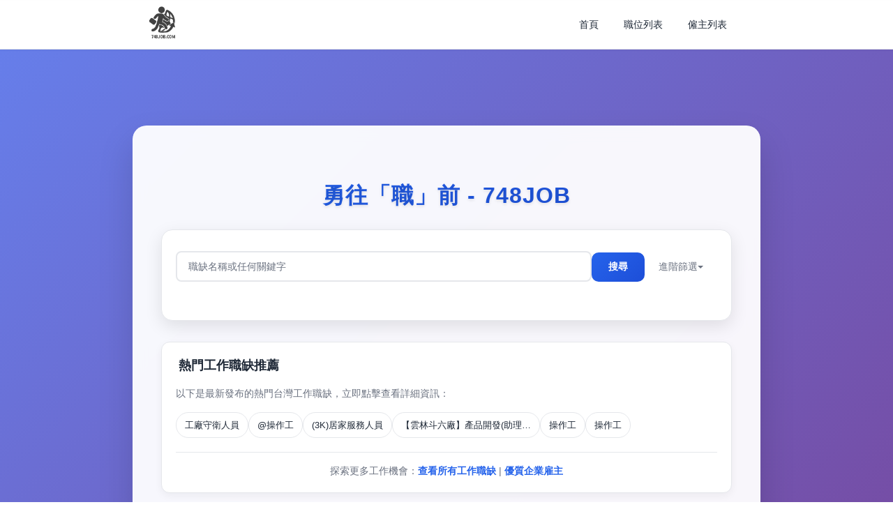

--- FILE ---
content_type: text/html; charset=utf-8
request_url: https://twn.748job.com/
body_size: 5983
content:
<!DOCTYPE html>
<html lang="zh-TW">



<head>
    <meta charset="UTF-8">
    <meta http-equiv="X-UA-Compatible" content="IE=edge">
    <meta name="viewport" content="width=device-width, initial-scale=1.0">
    <link rel="stylesheet" href="/static/css/base.css">
    <link rel="icon" href="/favicon.ico" type="image/x-icon">
    <link rel="canonical" href="https://twn.748job.com/" />
    <link rel="apple-touch-icon-precomposed" href="/static/imgs/apple-touch-icon.png">
    <link rel="apple-touch-icon" href="/static/imgs/apple-touch-icon.png">
 
    
    
<title>免費求職平台｜快速搜尋台北、台中、高雄熱門職缺，即刻開啟新職涯 | TWN.748JOB.COM</title>
<meta name="keywords" content="台灣工作,工作職缺,找工作,求職,招聘,職位空缺,台灣求職,工作機會,人才招募" /> 
<meta name="description" content="748JOB 台灣專業的工作職缺搜尋平台，提供最新台灣工作機會、求職資訊。立即搜尋理想工作職缺，開啟您的職涯新篇章！" /> 


<link rel="stylesheet" href="/static/css/index.css">
<script type="application/ld+json">
{
    "@context": "https://schema.org",
    "@type": "WebSite",
    "url": "https://twn.748job.com",
    "potentialAction": {
        "@type": "SearchAction",
        "target": {
            "@type": "EntryPoint",
            "urlTemplate": "https://twn.748job.com/search?keywords={search_term_string}"
            },
        "query-input": "required name=search_term_string"
    }
}
</script>


    <script src="/static/js/jquery-3.6.0.min.js" type="e41eb601989a846fdbbdb75b-text/javascript"></script> 
    <script src="/static/js/index.js" type="e41eb601989a846fdbbdb75b-text/javascript"></script>
    <!-- Google tag (gtag.js) -->
    <script async src="https://www.googletagmanager.com/gtag/js?id=G-C9EZ6FNEL9" type="e41eb601989a846fdbbdb75b-text/javascript"></script>
    <script type="e41eb601989a846fdbbdb75b-text/javascript">
    window.dataLayer = window.dataLayer || [];
    function gtag(){dataLayer.push(arguments);}
    gtag('js', new Date());

    gtag('config', 'G-C9EZ6FNEL9');
    </script>
    <!--ad-->
    <script async src="https://pagead2.googlesyndication.com/pagead/js/adsbygoogle.js?client=ca-pub-3275432852188904" crossorigin="anonymous" type="e41eb601989a846fdbbdb75b-text/javascript"></script>

</head>
<body>
    <div class="wrapper">
        <div class="head_bg_wrapper">
            <nav class="head_bg_wrapper">
                <div class="head_wrapper">
                    <div class="logo_wrapper">
                        <a href="/">
                            <img loading="lazy" class="logo" src="/static/imgs/logo.png" alt="logo">
                        </a>
                    </div>
                    <ul>
                        <li><a href="/" title="首頁">首頁<span class="animation_char"></span></a></li>
                        <li><a class="larger_screen" href="/job-list"  title="職位列表">職位列表<span class="animation_char"></span></a></li>
                        <li><a class="larger_screen" href="/employer-list" title="僱主列表">僱主列表<span class="animation_char"></span></a></li>
                        
                        <li>
                            <div class="dropdown_wrapper">
                                <span class="small_screen">選單</span>
                                <div class="dropdown-content">
                                    <a href="/job-list" title="瀏覽所有職位列表">職位列表</a>
                                    <a href="/employer-list" title="瀏覽所有僱主列表">僱主列表</a>
                                </div>
                            </div>
                        </li>
                    </ul>
                </div>
            </nav>
        </div>

        
<div class="search_wrapper"> 
    <div class="search_box_container">
        <div class="search_box_wrapper">
            <div class="search_title_wrapper">
                <h1 class="main_title">勇往「職」前​ - 748JOB</h1>
            </div>

            <div class="search_content_wrapper">
                <form action="/search" method="get">
                    <!-- 主搜索栏 -->
                    <div class="main_search_row">
                        <div class="input_box">
                            <input type="text" class="submit_text" placeholder='職缺名稱或任何關鍵字' name="keywords" required>
                        </div>
                        <div class="main_buttons">
                            <input type="submit" class="submit_btn" value="搜尋">
                            <span class="more_option_wrapper" id="more_btn">
                                進階篩選
                            </span>
                        </div>
                    </div>
                    <!-- 展开的筛选区域 -->
                    <div class="advanced_filters" id="advanced_filters">
                        <!-- 第一行 3个下拉选择 -->
                        <div class="filter_row">
                            <div class="filter_item">
                                <select name="city_name" class="filter_select">
                                    <option value='any' selected>縣市</option>
                                    
                                        <option value="高雄市">高雄市(4097)</option>
                                    
                                        <option value="新北市">新北市(3267)</option>
                                    
                                        <option value="桃園市">桃園市(2906)</option>
                                    
                                        <option value="台北市">台北市(2811)</option>
                                    
                                        <option value="台中市">台中市(2351)</option>
                                    
                                        <option value="台南市">台南市(1967)</option>
                                    
                                        <option value="新竹縣">新竹縣(1762)</option>
                                    
                                        <option value="彰化縣">彰化縣(1436)</option>
                                    
                                        <option value="新竹市">新竹市(1331)</option>
                                    
                                        <option value="屏東縣">屏東縣(1330)</option>
                                    
                                        <option value="苗栗縣">苗栗縣(1242)</option>
                                    
                                        <option value="雲林縣">雲林縣(863)</option>
                                    
                                        <option value="嘉義縣">嘉義縣(816)</option>
                                    
                                        <option value="南投縣">南投縣(621)</option>
                                    
                                        <option value="宜蘭縣">宜蘭縣(558)</option>
                                    
                                        <option value="花蓮縣">花蓮縣(553)</option>
                                    
                                        <option value="嘉義市">嘉義市(534)</option>
                                    
                                        <option value="台東縣">台東縣(430)</option>
                                    
                                        <option value="基隆市">基隆市(264)</option>
                                    
                                        <option value="澎湖縣">澎湖縣(143)</option>
                                    
                                        <option value="金門縣">金門縣(123)</option>
                                    
                                        <option value="連江縣">連江縣(7)</option>
                                    
                                </select>
                            </div>
                            <div class="filter_item">
                                <select name="district_name" class="filter_select">
                                    <option value='any' selected>地區</option>
                                    
                                        <option value="新竹市">新竹市(1331)</option>
                                    
                                        <option value="竹北市">竹北市(658)</option>
                                    
                                        <option value="嘉義市">嘉義市(534)</option>
                                    
                                        <option value="中壢區">中壢區(435)</option>
                                    
                                        <option value="岡山區">岡山區(421)</option>
                                    
                                        <option value="桃園區">桃園區(420)</option>
                                    
                                        <option value="內湖區">內湖區(409)</option>
                                    
                                        <option value="屏東市">屏東市(408)</option>
                                    
                                        <option value="大寮區">大寮區(392)</option>
                                    
                                        <option value="信義區">信義區(357)</option>
                                    
                                        <option value="中山區">中山區(320)</option>
                                    
                                        <option value="板橋區">板橋區(319)</option>
                                    
                                        <option value="竹南鎮">竹南鎮(304)</option>
                                    
                                        <option value="台東市">台東市(303)</option>
                                    
                                        <option value="大安區">大安區(298)</option>
                                    
                                        <option value="蘆竹區">蘆竹區(288)</option>
                                    
                                        <option value="樹林區">樹林區(286)</option>
                                    
                                        <option value="湖口鄉">湖口鄉(283)</option>
                                    
                                        <option value="新莊區">新莊區(281)</option>
                                    
                                        <option value="汐止區">汐止區(265)</option>
                                    
                                        <option value="路竹區">路竹區(263)</option>
                                    
                                        <option value="中和區">中和區(262)</option>
                                    
                                        <option value="前鎮區">前鎮區(261)</option>
                                    
                                        <option value="中正區">中正區(257)</option>
                                    
                                        <option value="楊梅區">楊梅區(254)</option>
                                    
                                        <option value="新店區">新店區(244)</option>
                                    
                                        <option value="南投市">南投市(237)</option>
                                    
                                        <option value="大園區">大園區(226)</option>
                                    
                                        <option value="楠梓區">楠梓區(225)</option>
                                    
                                        <option value="西屯區">西屯區(216)</option>
                                    
                                        <option value="龜山區">龜山區(215)</option>
                                    
                                        <option value="燕巢區">燕巢區(211)</option>
                                    
                                        <option value="永康區">永康區(206)</option>
                                    
                                        <option value="苗栗市">苗栗市(195)</option>
                                    
                                        <option value="鳳山區">鳳山區(195)</option>
                                    
                                        <option value="松山區">松山區(190)</option>
                                    
                                        <option value="小港區">小港區(190)</option>
                                    
                                        <option value="民雄鄉">民雄鄉(188)</option>
                                    
                                        <option value="南區">南區(188)</option>
                                    
                                        <option value="斗六市">斗六市(180)</option>
                                    
                                        <option value="土城區">土城區(174)</option>
                                    
                                        <option value="鹿港鎮">鹿港鎮(174)</option>
                                    
                                        <option value="花蓮市">花蓮市(170)</option>
                                    
                                        <option value="三民區">三民區(168)</option>
                                    
                                        <option value="左營區">左營區(167)</option>
                                    
                                        <option value="觀音區">觀音區(163)</option>
                                    
                                        <option value="平鎮區">平鎮區(159)</option>
                                    
                                        <option value="三重區">三重區(158)</option>
                                    
                                        <option value="長治鄉">長治鄉(155)</option>
                                    
                                        <option value="大林鎮">大林鎮(154)</option>
                                    
                                        <option value="頭份市">頭份市(151)</option>
                                    
                                        <option value="大雅區">大雅區(151)</option>
                                    
                                        <option value="梧棲區">梧棲區(148)</option>
                                    
                                        <option value="虎尾鎮">虎尾鎮(148)</option>
                                    
                                        <option value="南港區">南港區(145)</option>
                                    
                                        <option value="新市區">新市區(145)</option>
                                    
                                        <option value="仁德區">仁德區(142)</option>
                                    
                                        <option value="林口區">林口區(140)</option>
                                    
                                        <option value="新豐鄉">新豐鄉(140)</option>
                                    
                                        <option value="仁武區">仁武區(138)</option>
                                    
                                        <option value="八德區">八德區(137)</option>
                                    
                                        <option value="北屯區">北屯區(135)</option>
                                    
                                        <option value="芎林鄉">芎林鄉(131)</option>
                                    
                                        <option value="士林區">士林區(128)</option>
                                    
                                        <option value="大里區">大里區(126)</option>
                                    
                                        <option value="寶山鄉">寶山鄉(121)</option>
                                    
                                        <option value="龍潭區">龍潭區(120)</option>
                                    
                                        <option value="北投區">北投區(113)</option>
                                    
                                        <option value="大樹區">大樹區(110)</option>
                                    
                                        <option value="新營區">新營區(106)</option>
                                    
                                        <option value="苓雅區">苓雅區(106)</option>
                                    
                                        <option value="銅鑼鄉">銅鑼鄉(106)</option>
                                    
                                        <option value="新埔鎮">新埔鎮(104)</option>
                                    
                                        <option value="南屯區">南屯區(104)</option>
                                    
                                        <option value="東區">東區(103)</option>
                                    
                                        <option value="馬公市">馬公市(101)</option>
                                    
                                        <option value="北區">北區(99)</option>
                                    
                                        <option value="大社區">大社區(98)</option>
                                    
                                        <option value="官田區">官田區(96)</option>
                                    
                                </select>
                            </div>
                            <div class="filter_item">
                                <select name="company_type_name" class="filter_select">
                                    <option value='any' selected>機構類別</option>
                                    
                                        <option value="餐館">餐館(2680)</option>
                                    
                                        <option value="未分類其他金屬製品製造業">未分類其他金屬製品製造業(1054)</option>
                                    
                                        <option value="其他綜合商品零售業">其他綜合商品零售業(1038)</option>
                                    
                                        <option value="短期住宿業">短期住宿業(877)</option>
                                    
                                        <option value="居家式長期照顧服務業">居家式長期照顧服務業(819)</option>
                                    
                                        <option value="保全及偵探業">保全及偵探業(678)</option>
                                    
                                        <option value="未分類其他食品製造業">未分類其他食品製造業(622)</option>
                                    
                                        <option value="未分類其他電子零組件製造業">未分類其他電子零組件製造業(603)</option>
                                    
                                        <option value="建築物一般清潔服務業">建築物一般清潔服務業(560)</option>
                                    
                                        <option value="學前教育">學前教育(553)</option>
                                    
                                        <option value="其他塑膠製品製造業">其他塑膠製品製造業(402)</option>
                                    
                                        <option value="其他通用機械設備製造業">其他通用機械設備製造業(388)</option>
                                    
                                        <option value="未分類其他居住型照顧服務業">未分類其他居住型照顧服務業(367)</option>
                                    
                                        <option value="其他未分類社會工作服務業">其他未分類社會工作服務業(302)</option>
                                    
                                        <option value="其他住宿業">其他住宿業(296)</option>
                                    
                                        <option value="美髮業">美髮業(296)</option>
                                    
                                        <option value="居住型老人照顧服務業">居住型老人照顧服務業(265)</option>
                                    
                                        <option value="汽車貨運業">汽車貨運業(243)</option>
                                    
                                        <option value="其他居住型護理照顧服務業">其他居住型護理照顧服務業(237)</option>
                                    
                                        <option value="人力供應業">人力供應業(232)</option>
                                    
                                        <option value="汽車零件製造業">汽車零件製造業(226)</option>
                                    
                                        <option value="連鎖便利商店">連鎖便利商店(212)</option>
                                    
                                        <option value="醫院">醫院(208)</option>
                                    
                                        <option value="社區式長期照顧服務業">社區式長期照顧服務業(208)</option>
                                    
                                        <option value="未分類其他專用機械設備製造業">未分類其他專用機械設備製造業(205)</option>
                                    
                                        <option value="居住型長期照顧服務業">居住型長期照顧服務業(203)</option>
                                    
                                        <option value="未分類其他非金屬礦物製品製造業">未分類其他非金屬礦物製品製造業(202)</option>
                                    
                                        <option value="烘焙炊蒸食品製造業">烘焙炊蒸食品製造業(202)</option>
                                    
                                        <option value="建築工程業">建築工程業(200)</option>
                                    
                                        <option value="其他食品批發業">其他食品批發業(197)</option>
                                    
                                        <option value="肉類其他加工及保藏業">肉類其他加工及保藏業(196)</option>
                                    
                                        <option value="電子及半導體生產用機械設備製造業">電子及半導體生產用機械設備製造業(192)</option>
                                    
                                        <option value="螺絲、螺帽及鉚釘製造業">螺絲、螺帽及鉚釘製造業(186)</option>
                                    
                                        <option value="未分類其他基本金屬製造業">未分類其他基本金屬製造業(184)</option>
                                    
                                        <option value="其他金屬加工用機械設備製造業">其他金屬加工用機械設備製造業(183)</option>
                                    
                                        <option value="未分類其他專業、科學及技術服務業">未分類其他專業、科學及技術服務業(182)</option>
                                    
                                        <option value="綜合商品批發業">綜合商品批發業(177)</option>
                                    
                                        <option value="普通倉儲業">普通倉儲業(169)</option>
                                    
                                        <option value="其他金屬加工處理業">其他金屬加工處理業(159)</option>
                                    
                                        <option value="產業用機械設備維修及安裝業">產業用機械設備維修及安裝業(151)</option>
                                    
                                        <option value="積體電路製造業">積體電路製造業(147)</option>
                                    
                                        <option value="冷凍、空調及管道工程業">冷凍、空調及管道工程業(146)</option>
                                    
                                        <option value="其他電腦週邊設備製造業">其他電腦週邊設備製造業(143)</option>
                                    
                                        <option value="其他電力設備及配備製造業">其他電力設備及配備製造業(139)</option>
                                    
                                        <option value="其他光學儀器及設備製造業">其他光學儀器及設備製造業(138)</option>
                                    
                                        <option value="加油及加氣站業">加油及加氣站業(138)</option>
                                    
                                        <option value="其他專門營造業">其他專門營造業(137)</option>
                                    
                                        <option value="其他未分類製造業">其他未分類製造業(137)</option>
                                    
                                        <option value="其他資訊服務業">其他資訊服務業(134)</option>
                                    
                                        <option value="飲料店">飲料店(133)</option>
                                    
                                        <option value="西藥製造業">西藥製造業(132)</option>
                                    
                                        <option value="未分類其他化學製品製造業">未分類其他化學製品製造業(131)</option>
                                    
                                        <option value="機電、電信及電路設備安裝業">機電、電信及電路設備安裝業(128)</option>
                                    
                                        <option value="其他個人服務業">其他個人服務業(127)</option>
                                    
                                        <option value="診所">診所(126)</option>
                                    
                                        <option value="藥品及醫療用品零售業">藥品及醫療用品零售業(124)</option>
                                    
                                        <option value="其他娛樂及休閒服務業">其他娛樂及休閒服務業(121)</option>
                                    
                                        <option value="半導體封裝及測試業">半導體封裝及測試業(119)</option>
                                    
                                        <option value="公共汽車客運業">公共汽車客運業(118)</option>
                                    
                                        <option value="公用事業設施工程業">公用事業設施工程業(117)</option>
                                    
                                </select>
                            </div>
                        </div>
                        
                        <!-- 第二行 1个下拉选择 -->
                        <div class="filter_row">
                            <div class="filter_item">
                                <select name="recent_job" class="filter_select">
                                    <option value='any' selected>刊登時間不限</option>
                                    <!-- 这里添加经验选项 -->
                                    <option value='3'>最近3天刊登的職缺</option>
                                    <option value='7'>最近一個星期刊登的職缺</option>
                                    <option value='30'>最近一個月刊登的職缺</option>
                                </select>
                            </div>
                        </div>
                        
                        <!-- 第三行 薪资范围 + 下拉选择 -->
                        <div class="filter_row">
                            <div class="salary_range">
                                <span class="salary_separator">期望最低薪資</span>
                                <input type="number" min="1" name="min_salary" class="salary_input" placeholder="最低薪資">
                                <span class="salary_separator">新台幣</span>
                            </div>
                            <div class="filter_item">
                                <select name="salary_type" class="filter_select">
                                    <option value="any" selected>薪資類型</option>
                                    <option value="monthly">月薪</option>
                                    <option value="daily">日薪</option>
                                    <option value="hourly">時薪</option>
                                </select>
                            </div>
                        </div>
                        
                        <!-- 第四行 复选框 -->
                        <div class="filter_row">
                            <div class="checkbox_wrapper">
                                <input name="search_add_companies" type="checkbox" id="search_add_companies" value="1">
                                <label for="search_add_companies">搜尋包含機構名稱</label>
                            </div>
                        </div>
                        
                        <!-- 第五行 复选框 -->
                        <div class="filter_row">
                            <div class="checkbox_wrapper">
                                <input name="keywords_contains" type="checkbox" id="keywords_contains" value="1">
                                <label for="keywords_contains">必須包含完整關鍵字</label>
                            </div>
                        </div>
                        <div class="filter_row">
                            <div class="checkbox_wrapper">
                                <input name="not_expired" type="checkbox" id="not_expired" value="1" checked>
                                <label for="not_expired">只顯示未過期的職缺</label>
                            </div>
                        </div>
                    </div>
                </form>
            </div>
            <div class="recent_update_wrapper responsive_section">
                <div class="title_wrapper">
                    <h3 class="section_title">熱門工作職缺推薦</h3>
                </div>
                <div class="content_wrapper">
                    <p class="section_description">以下是最新發布的熱門台灣工作職缺，立即點擊查看詳細資訊：</p>
                    <ul class="job_list">
                        
                            <li class="job_item"><a href="/job/14100709" title="工廠守衛人員 - 台灣工作職缺" class="job_link">工廠守衛人員</a></li>
                        
                            <li class="job_item"><a href="/job/14100461" title="@操作工 - 台灣工作職缺" class="job_link">@操作工</a></li>
                        
                            <li class="job_item"><a href="/job/14058653" title="(3K)居家服務人員 - 台灣工作職缺" class="job_link">(3K)居家服務人員</a></li>
                        
                            <li class="job_item"><a href="/job/14098969" title="【雲林斗六廠】產品開發(助理)工程師【2026/02/05~2026/02/05 14:00~16:00 2026駿馬奔馳，職等您來-員林就業中心聯合徵才活動(田中場)】 - 台灣工作職缺" class="job_link">【雲林斗六廠】產品開發(助理…</a></li>
                        
                            <li class="job_item"><a href="/job/14100257" title="操作工 - 台灣工作職缺" class="job_link">操作工</a></li>
                        
                            <li class="job_item"><a href="/job/14100639" title="操作工 - 台灣工作職缺" class="job_link">操作工</a></li>
                        
                    </ul>
                    <div class="cta_links">
                        <p class="cta_text">探索更多工作機會：<a href="/job-list" title="瀏覽所有台灣工作職缺" class="cta_link">查看所有工作職缺</a> | <a href="/employer-list" title="優質企業雇主列表" class="cta_link">優質企業雇主</a></p>
                    </div>
                </div>
            </div>
        </div>
    </div>
</div>



        <!-- 返回顶部按钮 -->
        <button type="button" class="back-to-top" id="backToTop" title="返回頂部">
            <svg width="20" height="20" viewBox="0 0 24 24" fill="none" xmlns="http://www.w3.org/2000/svg">
                <path d="M12 4L4 12H8V20H16V12H20L12 4Z" fill="currentColor"/>
            </svg>
        </button>

        <footer class="footer_wrapper">
            <div class="footer_sections">
                <div class="us_wrapper">
                    <div class="us_title">
                        <span>關於我們</span>
                    </div>
                    <div class="us_container">
                        <span class="footer_us">
                            <a href="/important-notice" title="查看重要通知">重要通知</a>
                        </span>
                        <span class="footer_us">
                            <a href="/about-us" title="了解關於我們">關於我們</a>
                        </span>
                        <span class="footer_us">
                            <a href="/privacy" title="查看隱私政策">隱私政策</a>
                        </span>
                        <span class="footer_us">
                            <a href="/contact-us" title="聯絡我們">聯絡我們</a>
                        </span>
                    </div>
                </div>

                <div class="us_wrapper">
                    <div class="us_title">
                        <span>相關連結</span>
                    </div>
                    <div class="us_container">
                        <span class="footer_us">
                            <a href="https://kor.748job.com" target="_blank" title="韓國工作">韓國工作</a>
                        </span>
                        <span class="footer_us">
                            <a href="https://hkg.748job.com/" target="_blank" title="香港工作">香港工作</a>
                        </span>
                        <span class="footer_us">
                            <a href="https://twn.748job.com" target="_blank" title="臺灣工作">臺灣工作</a>
                        </span>
                        <span class="footer_us">
                            <a href="https://jpn.748job.com/" target="_blank" title="日本工作">日本工作</a>
                        </span>
                    </div>
                </div>

                <div class="us_wrapper">
                    <div class="us_title">
                        <span>聯絡電郵</span>
                    </div>
                    <div class="us_container">
                        <span class="footer_us">
                            <a href="/cdn-cgi/l/email-protection" class="__cf_email__" data-cfemail="4d2e2223392c2e390d7a797527222f632e2220">[email&#160;protected]</a>
                        </span>
                    </div>
                </div>
            </div>

            <div class="footer_container">
                Copyright © 2020 - 2026. <a href="/">TWN.748JOB.COM</a>. All Rights Reserved.
            </div>
        </footer>
    </div>
<script data-cfasync="false" src="/cdn-cgi/scripts/5c5dd728/cloudflare-static/email-decode.min.js"></script><script src="/cdn-cgi/scripts/7d0fa10a/cloudflare-static/rocket-loader.min.js" data-cf-settings="e41eb601989a846fdbbdb75b-|49" defer></script><script defer src="https://static.cloudflareinsights.com/beacon.min.js/vcd15cbe7772f49c399c6a5babf22c1241717689176015" integrity="sha512-ZpsOmlRQV6y907TI0dKBHq9Md29nnaEIPlkf84rnaERnq6zvWvPUqr2ft8M1aS28oN72PdrCzSjY4U6VaAw1EQ==" data-cf-beacon='{"version":"2024.11.0","token":"6f4a2a939d604fc3afbf323532b04078","r":1,"server_timing":{"name":{"cfCacheStatus":true,"cfEdge":true,"cfExtPri":true,"cfL4":true,"cfOrigin":true,"cfSpeedBrain":true},"location_startswith":null}}' crossorigin="anonymous"></script>
</body>
</html>


--- FILE ---
content_type: text/html; charset=utf-8
request_url: https://www.google.com/recaptcha/api2/aframe
body_size: 268
content:
<!DOCTYPE HTML><html><head><meta http-equiv="content-type" content="text/html; charset=UTF-8"></head><body><script nonce="yTwU7zsQpefixHj1UZA-Ug">/** Anti-fraud and anti-abuse applications only. See google.com/recaptcha */ try{var clients={'sodar':'https://pagead2.googlesyndication.com/pagead/sodar?'};window.addEventListener("message",function(a){try{if(a.source===window.parent){var b=JSON.parse(a.data);var c=clients[b['id']];if(c){var d=document.createElement('img');d.src=c+b['params']+'&rc='+(localStorage.getItem("rc::a")?sessionStorage.getItem("rc::b"):"");window.document.body.appendChild(d);sessionStorage.setItem("rc::e",parseInt(sessionStorage.getItem("rc::e")||0)+1);localStorage.setItem("rc::h",'1769748248156');}}}catch(b){}});window.parent.postMessage("_grecaptcha_ready", "*");}catch(b){}</script></body></html>

--- FILE ---
content_type: text/css
request_url: https://twn.748job.com/static/css/base.css
body_size: 1777
content:
@charset "UTF-8";
*, *::before, *::after {
  margin: 0;
  padding: 0;
  box-sizing: border-box;
  /* 全局启用 border-box */ }

body {
  font-family: -apple-system, BlinkMacSystemFont, 'Segoe UI', Roboto, 'Helvetica Neue', Arial, sans-serif;
  font-size: 16px;
  line-height: 1.5; }

ins.adsbygoogle[data-ad-status="unfilled"] {
  display: none !important; }

@keyframes borderAnimation {
  from {
    width: 0;
    opacity: 0; }
  to {
    width: 100%;
    opacity: 1; } }

body {
  padding-top: 70px; }

.wrapper {
  width: 100%;
  overflow-x: hidden; }
  .wrapper .head_bg_wrapper {
    width: 100%;
    background: rgba(255, 255, 255, 0.95);
    backdrop-filter: blur(8px);
    -webkit-backdrop-filter: blur(8px);
    border-bottom: 1px solid #e5e7eb;
    position: fixed;
    top: 0;
    left: 0;
    z-index: 1000;
    box-shadow: 0 1px 3px rgba(0, 0, 0, 0.05); }
  .wrapper .head_wrapper {
    margin: 0 auto;
    height: 70px;
    display: flex;
    align-items: center;
    justify-content: space-between;
    padding: 0 16px; }
    @media screen and (min-width: 920px) {
      .wrapper .head_wrapper {
        width: 70%;
        max-width: 1200px; }
        .wrapper .head_wrapper .small_screen {
          display: none; }
        .wrapper .head_wrapper .dropdown_wrapper {
          display: none; } }
    @media screen and (max-width: 920px) {
      .wrapper .head_wrapper {
        width: 95%; }
        .wrapper .head_wrapper .larger_screen {
          display: none; }
        .wrapper .head_wrapper .dropdown_wrapper {
          position: relative;
          color: #1f2937; }
          .wrapper .head_wrapper .dropdown_wrapper .dropdown-content {
            display: none;
            position: absolute;
            right: 0;
            top: calc(100% + 8px);
            border-radius: 12px;
            background: #ffffff;
            padding: 8px 0;
            min-width: 180px;
            box-shadow: 0 8px 25px rgba(0, 0, 0, 0.15);
            border: 1px solid #e5e7eb;
            z-index: 1002;
            opacity: 0;
            transform: translateY(-10px);
            transition: all 0.3s ease; }
            .wrapper .head_wrapper .dropdown_wrapper .dropdown-content::before {
              content: '';
              position: absolute;
              top: -6px;
              right: 20px;
              width: 12px;
              height: 12px;
              background: #ffffff;
              border: 1px solid #e5e7eb;
              border-bottom: none;
              border-right: none;
              transform: rotate(45deg); }
            .wrapper .head_wrapper .dropdown_wrapper .dropdown-content.show {
              opacity: 1;
              transform: translateY(0); }
            .wrapper .head_wrapper .dropdown_wrapper .dropdown-content a {
              line-height: 1.5;
              color: #1f2937;
              padding: 12px 20px;
              text-decoration: none;
              display: block;
              font-size: 14px;
              font-weight: 500;
              transition: all 0.2s ease;
              position: relative; }
              .wrapper .head_wrapper .dropdown_wrapper .dropdown-content a:hover {
                color: #2563eb;
                background: linear-gradient(90deg, rgba(37, 99, 235, 0.08) 0%, rgba(37, 99, 235, 0.02) 100%);
                transform: translateX(4px); }
              .wrapper .head_wrapper .dropdown_wrapper .dropdown-content a:first-child {
                border-radius: 8px 8px 0 0; }
              .wrapper .head_wrapper .dropdown_wrapper .dropdown-content a:last-child {
                border-radius: 0 0 8px 8px; } }
    @media screen and (max-width: 600px) {
      .wrapper .head_wrapper {
        padding: 0 12px; } }
    .wrapper .head_wrapper .logo_wrapper .logo {
      height: 52px;
      width: auto;
      transition: opacity 0.2s ease; }
      .wrapper .head_wrapper .logo_wrapper .logo:hover {
        opacity: 0.8; }
    .wrapper .head_wrapper ul {
      display: flex;
      align-items: center;
      margin: 0;
      padding: 0; }
      .wrapper .head_wrapper ul li {
        list-style: none;
        margin: 0 6px; }
        @media screen and (min-width: 600px) and (max-width: 1000px) {
          .wrapper .head_wrapper ul li {
            margin: 0 4px; } }
        .wrapper .head_wrapper ul li a {
          display: inline-block;
          text-decoration: none;
          color: #1f2937;
          font-size: 14px;
          font-weight: 500;
          padding: 6px 12px;
          border-radius: 6px;
          transition: all 0.2s ease;
          position: relative; }
          .wrapper .head_wrapper ul li a:hover {
            color: #2563eb;
            background: rgba(37, 99, 235, 0.08); }
        .wrapper .head_wrapper ul li .small_screen {
          display: inline-block;
          text-decoration: none;
          color: #1f2937;
          font-size: 14px;
          font-weight: 500;
          padding: 6px 12px;
          border-radius: 6px;
          transition: all 0.2s ease;
          cursor: pointer; }
          .wrapper .head_wrapper ul li .small_screen:hover {
            color: #2563eb;
            background: rgba(37, 99, 235, 0.08); }
        .wrapper .head_wrapper ul li a:hover span {
          display: block;
          position: absolute;
          bottom: 0;
          left: 50%;
          transform: translateX(-50%);
          height: 2px;
          background: #2563eb;
          border-radius: 1px; }
        .wrapper .head_wrapper ul li a:hover .animation_char {
          width: 100%;
          animation: borderAnimation 0.3s ease-out; }
  .wrapper .footer_wrapper {
    padding: 40px 0;
    background: linear-gradient(135deg, #2c3e50 0%, #34495e 100%); }
    @media screen and (max-width: 800px) {
      .wrapper .footer_wrapper {
        padding: 30px 20px; } }
    .wrapper .footer_wrapper .footer_sections {
      width: 70%;
      max-width: 1200px;
      margin: 0 auto;
      display: flex;
      justify-content: space-between;
      gap: 40px; }
      @media screen and (max-width: 800px) {
        .wrapper .footer_wrapper .footer_sections {
          width: 95%;
          flex-direction: column;
          gap: 30px; } }
    .wrapper .footer_wrapper .us_wrapper {
      flex: 1;
      color: #ffffff; }
      .wrapper .footer_wrapper .us_wrapper .us_title {
        font-size: 24px;
        font-weight: 700;
        padding-bottom: 24px;
        border-bottom: 2px solid rgba(255, 255, 255, 0.2);
        letter-spacing: 0.5px;
        text-align: center; }
        @media screen and (min-width: 801px) {
          .wrapper .footer_wrapper .us_wrapper .us_title {
            text-align: left; } }
      .wrapper .footer_wrapper .us_wrapper .us_container {
        text-align: center;
        padding-top: 30px; }
        @media screen and (min-width: 801px) {
          .wrapper .footer_wrapper .us_wrapper .us_container {
            text-align: left; } }
        .wrapper .footer_wrapper .us_wrapper .us_container a {
          text-decoration: none;
          color: rgba(255, 255, 255, 0.8);
          font-weight: 500;
          transition: color 0.3s ease; }
        .wrapper .footer_wrapper .us_wrapper .us_container a:hover {
          color: #2563eb; }
        .wrapper .footer_wrapper .us_wrapper .us_container .footer_us {
          padding: 8px 16px;
          margin: 0 8px;
          border-radius: 6px;
          transition: background 0.3s ease;
          display: inline-block; }
          @media screen and (min-width: 801px) {
            .wrapper .footer_wrapper .us_wrapper .us_container .footer_us {
              display: block;
              margin: 8px 0; } }
          .wrapper .footer_wrapper .us_wrapper .us_container .footer_us:hover {
            background: rgba(255, 255, 255, 0.1); }
    .wrapper .footer_wrapper .footer_container {
      text-align: center;
      padding-top: 40px;
      width: 100%; }
      .wrapper .footer_wrapper .footer_container a {
        text-decoration: none;
        color: #2563eb;
        font-weight: 500;
        transition: color 0.3s ease; }
        .wrapper .footer_wrapper .footer_container a:hover {
          color: rgba(255, 255, 255, 0.9); }

.back-to-top {
  position: fixed;
  bottom: 30px;
  right: 30px;
  width: 50px;
  height: 50px;
  background: linear-gradient(135deg, #2563eb 0%, #1e40af 100%);
  border: none;
  border-radius: 50%;
  color: white;
  cursor: pointer;
  display: flex;
  align-items: center;
  justify-content: center;
  box-shadow: 0 4px 20px rgba(37, 99, 235, 0.3);
  transition: all 0.3s ease;
  z-index: 1000;
  opacity: 0;
  visibility: hidden;
  transform: translateY(20px); }
  .back-to-top.show {
    opacity: 1;
    visibility: visible;
    transform: translateY(0); }
  .back-to-top:hover {
    transform: translateY(-3px);
    box-shadow: 0 8px 25px rgba(37, 99, 235, 0.4);
    background: linear-gradient(135deg, #3b82f6 0%, #2563eb 100%); }
  .back-to-top:active {
    transform: translateY(-1px);
    box-shadow: 0 4px 15px rgba(37, 99, 235, 0.3); }
  .back-to-top svg {
    transition: transform 0.2s ease; }
  .back-to-top:hover svg {
    transform: translateY(-2px); }
  @media screen and (max-width: 768px) {
    .back-to-top {
      width: 45px;
      height: 45px;
      bottom: 20px;
      right: 20px; }
      .back-to-top svg {
        width: 18px;
        height: 18px; } }
  @media screen and (max-width: 480px) {
    .back-to-top {
      width: 40px;
      height: 40px;
      bottom: 15px;
      right: 15px; }
      .back-to-top svg {
        width: 16px;
        height: 16px; } }
@keyframes pulse {
  0% {
    box-shadow: 0 4px 20px rgba(37, 99, 235, 0.3); }
  50% {
    box-shadow: 0 4px 20px rgba(37, 99, 235, 0.5), 0 0 0 10px rgba(37, 99, 235, 0.1); }
  100% {
    box-shadow: 0 4px 20px rgba(37, 99, 235, 0.3); } }

.back-to-top.pulse {
  animation: pulse 2s infinite; }

/*# sourceMappingURL=base.css.map */